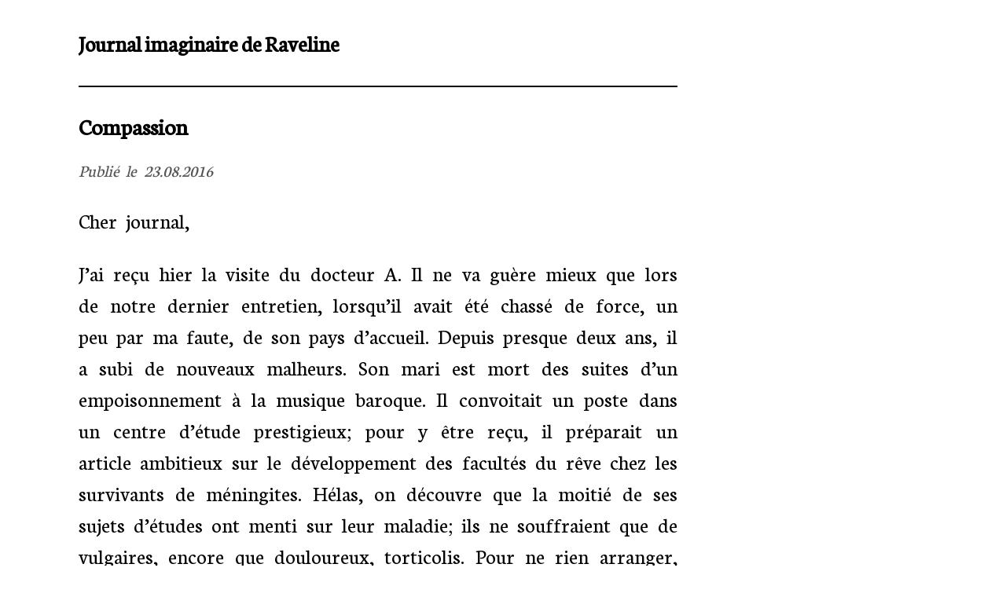

--- FILE ---
content_type: text/html
request_url: https://self.eraveline.eu/posts/2016-08-23-compassion.html
body_size: 3537
content:
<?xml version="1.0" encoding="UTF-8" ?>
<!DOCTYPE html PUBLIC "-//W3C//DTD XHTML 1.0 Strict//EN" "http://www.w3.org/TR/xhtml1/DTD/xhtml1-strict.dtd">
<html xmlns="http://www.w3.org/1999/xhtml" xml:lang="en" lang="en">
    <head>
        <meta http-equiv="Content-Type" content="text/html; charset=UTF-8" />
        <title>Journal imaginaire de Raveline</title>
        <link rel="stylesheet" type="text/css" href="../css/diary.css" />
        <link href="https://fonts.googleapis.com/css?family=Neuton&display=swap" rel="stylesheet">
    </head>
    <!-- Google tag (gtag.js) -->
    <script async src="https://www.googletagmanager.com/gtag/js?id=G-CMNX330DHB"></script>
    <script>
	    window.dataLayer = window.dataLayer || [];
	    function gtag(){dataLayer.push(arguments);}
	    gtag('js', new Date());

	    gtag('config', 'G-CMNX330DHB');
    </script>
    <body>
        <div id="header"><h2><a href="../index.html">Journal imaginaire de Raveline</a></h2></div>

        <div id="content">
            <h1>Compassion</h1>

            <div class="info">
    <p>
      Publié le 23.08.2016
    </p>
    <p>
      
    </p>
</div>

<p>Cher journal,</p>
<p>J’ai reçu hier la visite du docteur A. Il ne va guère mieux que lors de notre dernier entretien, lorsqu’il avait été chassé de force, un peu par ma faute, de son pays d’accueil. Depuis presque deux ans, il a subi de nouveaux malheurs. Son mari est mort des suites d’un empoisonnement à la musique baroque. Il convoitait un poste dans un centre d’étude prestigieux; pour y être reçu, il préparait un article ambitieux sur le développement des facultés du rêve chez les survivants de méningites. Hélas, on découvre que la moitié de ses sujets d’études ont menti sur leur maladie; ils ne souffraient que de vulgaires, encore que douloureux, torticolis. Pour ne rien arranger, il est lui-même atteint d’une rage de dent depuis une semaine. Je l’accueille dans mon appartement, je fais ce que je peux pour lui remonter le moral, mais rien n’y fait. Il se plaint du sort qui s’acharne contre lui. Je ne peux lui donner tort - mais d’un autre côté, pendant qu’il me raconte tout cela, je finis par ressentir un certain ennui. Pourquoi suis-je si insensible à ce qui arrive à cet homme ? La sympathie pour autrui nous parvient parfois de façon un peu arbitraire, et même avec la meilleure volonté du monde, on ne peut toujours la forcer. Au contraire, au bout d’un moment, les personnes qui n’éveillent pas de compassion en nous deviennent une source d’irritation car leur seule présence nous rappelle notre égoïsme.</p>
<p>Bien essayé, tout de même, de lui remonter le moral. D’abord en lui donnant l’adresse de mon dentiste, puis en parlant d’un de ses sujets favoris, le théâtre. Je lui demande s’il a vu la dernière pièce qu’a monté Charpentras. En quelques secondes, tous ses maux disparaissent et il parle longuement de l’admiration qu’il lui voue. Je l’écoute d’une oreille distraite. Pendant qu’il parle, je remarque qu’il commence et finit beaucoup de ses phrases par des expressions comme “pour moi”, “ou c’est ce que je pense”, “de mon point de vue”. D’ordinaire, j’aime assez les gens qui prennent ces précautions oratoires, qui tempèrent du mieux qu’ils peuvent le caractère péremptoire que prend, dès qu’on y réfléchit à deux fois, la moindre phrase. Mais, décidément notre amitié paraît incongrue, tant ce trait m’agace profondément - je lui trouve un mélange de lâcheté et de narcissisme.</p>
<p>Autant dire que je n’écoutais plus guère le pauvre docteur, obsédé par l’idée de comprendre l’hostilité que je ressentais en sa présence. Comme, entre deux brasses plongées dans mes pensées, je remontais à la surface pour respirer et mesurait l’état actuel de sa conversation, je m’aperçus qu’il discutait à présent de tout à fait autre chose, et me racontait l’histoire d’une de ses amies, victime elle-même de nombreux coups du sorts. Je crois avoir déjà relevé que le visage du docteur A. peut changer du tout au tout; du reste, son langage, son attitude, tout en lui peut aller du compassé au détendu, du pitoyable au sévère et, selon les costières employés sur le théâtre de sa figure par l’éventail éclectique des expressions qui s’y produisent, son âge même paraît incertain. Et à présent qu’il me racontait les malheurs d’une autre personne, je pus enfin comprendre en remarquant la mine pathétique mais forcée qu’il prenait, la source de mon manque de pitié envers lui : le ton mondain sur lequel il rapportait ces mésaventures et le sentiment diffus qu’il ne ressentait rien de ce qu’il cherchait à manifester. Le docteur n’est pas un ami, mais une relation. Je me demandais d’abord si lui-même avait conscience que nos rapports ne pouvaient pas se penser autrement. Puis si il comptait le moindre ami parmi les nombreux noms que devait comporter son agenda. Je dois préciser, tout de même, que j’ai pu voir le docteur se montrer d’une aide précieuse envers d’autres; que si bien des comportements chez lui, comme chez nous tous, naissent au fond d’un grand égoïsme, cela n’en fait pas moins sur bien des points un philanthrope et un homme animé par la bienveillance. Mais à bien y réfléchir, je ne lui connais pas d’amis propres; qu’un vaste réseau qu’il entretient à la perfection, avec lequel il se montre sous le meilleur jour possible, mais au sein duquel ne se manifeste presque jamais le moindre sentiment - qu’une collection de récits, d’entraides, et surtout de ragots.</p>
<p>Je m’empressais d’exprimer le chagrin le plus extrême au récit qu’il me fît, sans vraiment me forcer puisque son amie - cette inconnue si malchanceuse, qui n’était pour moi qu’une abstraction dont j’ignorais tout hors le compte-rendu que je venais d’entendre - me paraissait, elle, vraiment à plaindre. Le docteur prit alors une bonne minute pour saluer “mon caractère sensible”, trait qui lui paraissait ma plus grande qualité. Je l’écoutais, cherchant à savoir lequel d’entre nous deux me paraissait le plus hypocrite. Je lui fis à mon tour un compliment par souci d’équilibre. Il prit congé après l’avoir reçu de bonne grâce.</p>

<div className="navigate-one">
    
    <a href="../posts/2016-08-29-examen.html" style="float:right;">Entrée suivante</a>
    
    
    <a href="../posts/2016-08-18-ete.html" style="float:left; text-align: left;">Entrée précédente</a>
    
</div>
<br style="clear: both;" />

        </div>
        <div id="footer">
            <a href="../pages/about.html">Epub, contact et autres.</a>
            Généré via 
            <a href="http://jaspervdj.be/hakyll">Hakyll</a>
        </div>
    </body>
</html>


--- FILE ---
content_type: text/css
request_url: https://self.eraveline.eu/css/diary.css
body_size: 1043
content:
body{color:black;font-size:1.7rem;margin:0px 0px 0px 100px;width:28em;font-family:'Neuton', serif}div#header{border-bottom:2px solid black;margin-bottom:30px;padding:12px 0px 12px 0px}div#logo a{color:black;float:left;font-weight:bold;text-decoration:none}div#header #navigation{text-align:right}div#header #navigation a{color:black;font-weight:bold;margin-left:12px;text-decoration:none;text-transform:uppercase}div#footer{border-top:solid 2px black;color:#555;font-size:18px;margin-top:30px;padding:12px 0px 12px 0px;text-align:left}p{word-spacing:0.25em;text-align:justify;text-justify:inter-character;line-height:1.5}p + p + p{text-indent:1.5em}h1{font-size:1.9rem}h2{font-size:1.8rem}h2 a{text-decoration:none;color:#000}div.info{color:#555;font-style:italic;font-size:0.8em}a{text-decoration:underline;color:#000}ul{list-style-type:square}ul li a{text-decoration:none;font-style:italic}ul li{margin:.2em 0 .2em 0;padding:0 0 0 .5em}ul ul{list-style-type:circle}li.series{font-weight:bold}div.navigate-one{margin-top:1em;margin-top:2.5em}